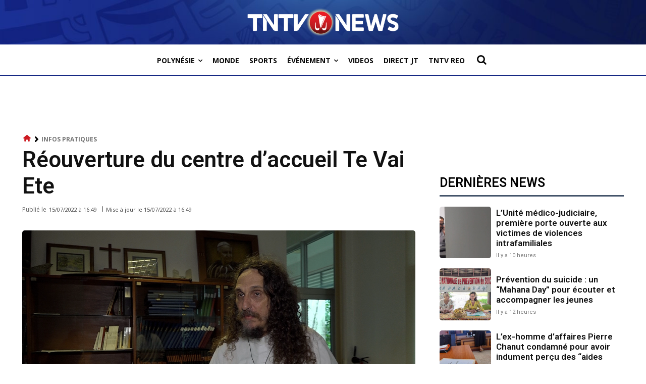

--- FILE ---
content_type: text/html; charset=utf-8
request_url: https://www.google.com/recaptcha/api2/aframe
body_size: 249
content:
<!DOCTYPE HTML><html><head><meta http-equiv="content-type" content="text/html; charset=UTF-8"></head><body><script nonce="3V30gHdLTLXK54KWAc1rnA">/** Anti-fraud and anti-abuse applications only. See google.com/recaptcha */ try{var clients={'sodar':'https://pagead2.googlesyndication.com/pagead/sodar?'};window.addEventListener("message",function(a){try{if(a.source===window.parent){var b=JSON.parse(a.data);var c=clients[b['id']];if(c){var d=document.createElement('img');d.src=c+b['params']+'&rc='+(localStorage.getItem("rc::a")?sessionStorage.getItem("rc::b"):"");window.document.body.appendChild(d);sessionStorage.setItem("rc::e",parseInt(sessionStorage.getItem("rc::e")||0)+1);localStorage.setItem("rc::h",'1769006153737');}}}catch(b){}});window.parent.postMessage("_grecaptcha_ready", "*");}catch(b){}</script></body></html>

--- FILE ---
content_type: application/javascript; charset=utf-8
request_url: https://fundingchoicesmessages.google.com/f/AGSKWxVK2EkjFJTmReFPjNz6BtzfEoBDRQeSuFqW4M7If2SyCVAXdhmCyCTNBhvczpr1RZeheJRIdnblSPNjCFFMg4VhDB8paXH2FWV_Dp4WZ5Nsv1ui3TLZQBzvUPq23U7QOHizr9s-0omczgDjNgU3mFYZYBEKQtAK2Tl5p20iX2kpJkBoaoqAOtNM6lGx/__advertisement_/adcheck?-article-ad-/adiframe2.&adserv=
body_size: -1292
content:
window['e631d004-7055-4c7f-98c5-251699fe46c5'] = true;